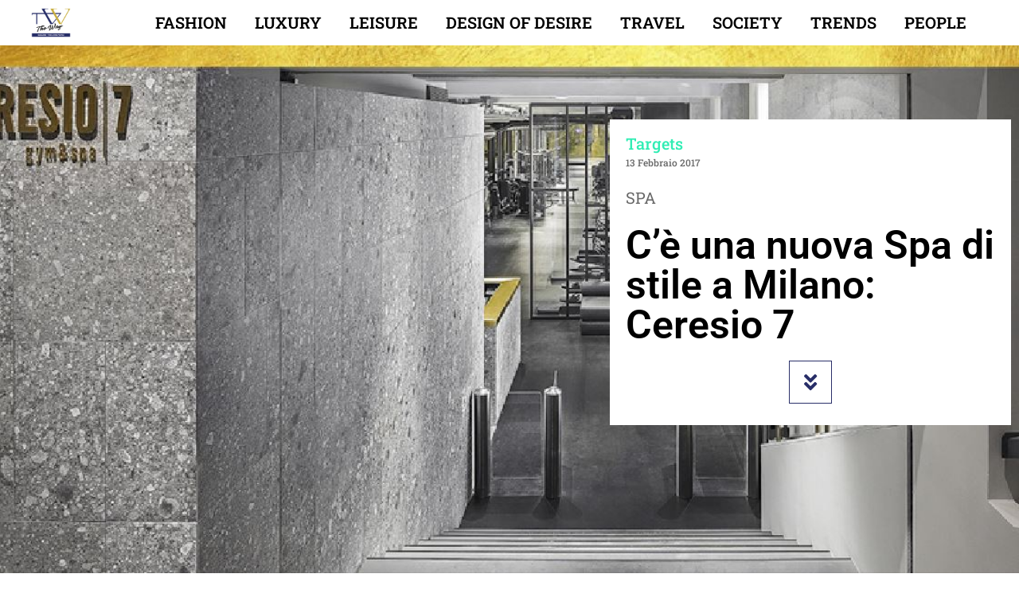

--- FILE ---
content_type: text/html; charset=utf-8
request_url: https://www.google.com/recaptcha/api2/aframe
body_size: 268
content:
<!DOCTYPE HTML><html><head><meta http-equiv="content-type" content="text/html; charset=UTF-8"></head><body><script nonce="a5XnDWZkggyrneD7yk3RzQ">/** Anti-fraud and anti-abuse applications only. See google.com/recaptcha */ try{var clients={'sodar':'https://pagead2.googlesyndication.com/pagead/sodar?'};window.addEventListener("message",function(a){try{if(a.source===window.parent){var b=JSON.parse(a.data);var c=clients[b['id']];if(c){var d=document.createElement('img');d.src=c+b['params']+'&rc='+(localStorage.getItem("rc::a")?sessionStorage.getItem("rc::b"):"");window.document.body.appendChild(d);sessionStorage.setItem("rc::e",parseInt(sessionStorage.getItem("rc::e")||0)+1);localStorage.setItem("rc::h",'1768869899513');}}}catch(b){}});window.parent.postMessage("_grecaptcha_ready", "*");}catch(b){}</script></body></html>

--- FILE ---
content_type: text/css
request_url: https://www.thewaymagazine.it/wp-content/uploads/elementor/css/post-117606.css?ver=1768806811
body_size: 1262
content:
.elementor-117606 .elementor-element.elementor-element-29973ce1 > .elementor-container > .elementor-column > .elementor-widget-wrap{align-content:center;align-items:center;}.elementor-117606 .elementor-element.elementor-element-29973ce1:not(.elementor-motion-effects-element-type-background), .elementor-117606 .elementor-element.elementor-element-29973ce1 > .elementor-motion-effects-container > .elementor-motion-effects-layer{background-color:var( --e-global-color-accent );}.elementor-117606 .elementor-element.elementor-element-29973ce1 > .elementor-container{max-width:1400px;min-height:50px;}.elementor-117606 .elementor-element.elementor-element-29973ce1{transition:background 0.3s, border 0.3s, border-radius 0.3s, box-shadow 0.3s;z-index:10;}.elementor-117606 .elementor-element.elementor-element-29973ce1 > .elementor-background-overlay{transition:background 0.3s, border-radius 0.3s, opacity 0.3s;}.elementor-widget-image .widget-image-caption{color:var( --e-global-color-text );font-family:var( --e-global-typography-text-font-family ), Sans-serif;font-size:var( --e-global-typography-text-font-size );font-weight:var( --e-global-typography-text-font-weight );}.elementor-117606 .elementor-element.elementor-element-31870fc8 img{width:50px;}.elementor-bc-flex-widget .elementor-117606 .elementor-element.elementor-element-b5615c1.elementor-column .elementor-widget-wrap{align-items:center;}.elementor-117606 .elementor-element.elementor-element-b5615c1.elementor-column.elementor-element[data-element_type="column"] > .elementor-widget-wrap.elementor-element-populated{align-content:center;align-items:center;}.elementor-117606 .elementor-element.elementor-element-b5615c1 > .elementor-element-populated{padding:0px 0px 0px 0px;}.elementor-117606 .elementor-element.elementor-element-72241e3f img{width:20%;}.elementor-widget-nav-menu .elementor-nav-menu .elementor-item{font-family:var( --e-global-typography-primary-font-family ), Sans-serif;font-size:var( --e-global-typography-primary-font-size );font-weight:var( --e-global-typography-primary-font-weight );}.elementor-widget-nav-menu .elementor-nav-menu--main .elementor-item{color:var( --e-global-color-text );fill:var( --e-global-color-text );}.elementor-widget-nav-menu .elementor-nav-menu--main .elementor-item:hover,
					.elementor-widget-nav-menu .elementor-nav-menu--main .elementor-item.elementor-item-active,
					.elementor-widget-nav-menu .elementor-nav-menu--main .elementor-item.highlighted,
					.elementor-widget-nav-menu .elementor-nav-menu--main .elementor-item:focus{color:var( --e-global-color-accent );fill:var( --e-global-color-accent );}.elementor-widget-nav-menu .elementor-nav-menu--main:not(.e--pointer-framed) .elementor-item:before,
					.elementor-widget-nav-menu .elementor-nav-menu--main:not(.e--pointer-framed) .elementor-item:after{background-color:var( --e-global-color-accent );}.elementor-widget-nav-menu .e--pointer-framed .elementor-item:before,
					.elementor-widget-nav-menu .e--pointer-framed .elementor-item:after{border-color:var( --e-global-color-accent );}.elementor-widget-nav-menu{--e-nav-menu-divider-color:var( --e-global-color-text );}.elementor-widget-nav-menu .elementor-nav-menu--dropdown .elementor-item, .elementor-widget-nav-menu .elementor-nav-menu--dropdown  .elementor-sub-item{font-family:var( --e-global-typography-accent-font-family ), Sans-serif;font-size:var( --e-global-typography-accent-font-size );font-weight:var( --e-global-typography-accent-font-weight );}.elementor-117606 .elementor-element.elementor-element-26788640 .elementor-menu-toggle{margin-left:auto;background-color:#FFFFFF;border-width:0px;border-radius:0px;}.elementor-117606 .elementor-element.elementor-element-26788640 .elementor-nav-menu .elementor-item{font-family:"Roboto Slab", Sans-serif;font-size:20px;font-weight:600;text-transform:uppercase;text-decoration:none;}.elementor-117606 .elementor-element.elementor-element-26788640 .elementor-nav-menu--main .elementor-item{color:var( --e-global-color-text );fill:var( --e-global-color-text );padding-left:15px;padding-right:15px;}.elementor-117606 .elementor-element.elementor-element-26788640 .elementor-nav-menu--main .elementor-item:hover,
					.elementor-117606 .elementor-element.elementor-element-26788640 .elementor-nav-menu--main .elementor-item.elementor-item-active,
					.elementor-117606 .elementor-element.elementor-element-26788640 .elementor-nav-menu--main .elementor-item.highlighted,
					.elementor-117606 .elementor-element.elementor-element-26788640 .elementor-nav-menu--main .elementor-item:focus{color:var( --e-global-color-primary );fill:var( --e-global-color-primary );}.elementor-117606 .elementor-element.elementor-element-26788640{--e-nav-menu-horizontal-menu-item-margin:calc( 10px / 2 );--nav-menu-icon-size:25px;}.elementor-117606 .elementor-element.elementor-element-26788640 .elementor-nav-menu--main:not(.elementor-nav-menu--layout-horizontal) .elementor-nav-menu > li:not(:last-child){margin-bottom:10px;}.elementor-117606 .elementor-element.elementor-element-26788640 .elementor-nav-menu--dropdown a, .elementor-117606 .elementor-element.elementor-element-26788640 .elementor-menu-toggle{color:var( --e-global-color-text );fill:var( --e-global-color-text );}.elementor-117606 .elementor-element.elementor-element-26788640 .elementor-nav-menu--dropdown{background-color:#FFFFFF;}.elementor-117606 .elementor-element.elementor-element-26788640 .elementor-nav-menu--dropdown a:hover,
					.elementor-117606 .elementor-element.elementor-element-26788640 .elementor-nav-menu--dropdown a:focus,
					.elementor-117606 .elementor-element.elementor-element-26788640 .elementor-nav-menu--dropdown a.elementor-item-active,
					.elementor-117606 .elementor-element.elementor-element-26788640 .elementor-nav-menu--dropdown a.highlighted,
					.elementor-117606 .elementor-element.elementor-element-26788640 .elementor-menu-toggle:hover,
					.elementor-117606 .elementor-element.elementor-element-26788640 .elementor-menu-toggle:focus{color:var( --e-global-color-primary );}.elementor-117606 .elementor-element.elementor-element-26788640 .elementor-nav-menu--dropdown a:hover,
					.elementor-117606 .elementor-element.elementor-element-26788640 .elementor-nav-menu--dropdown a:focus,
					.elementor-117606 .elementor-element.elementor-element-26788640 .elementor-nav-menu--dropdown a.elementor-item-active,
					.elementor-117606 .elementor-element.elementor-element-26788640 .elementor-nav-menu--dropdown a.highlighted{background-color:#FFFFFF;}.elementor-117606 .elementor-element.elementor-element-26788640 div.elementor-menu-toggle{color:var( --e-global-color-text );}.elementor-117606 .elementor-element.elementor-element-26788640 div.elementor-menu-toggle svg{fill:var( --e-global-color-text );}.elementor-117606 .elementor-element.elementor-element-26788640 div.elementor-menu-toggle:hover, .elementor-117606 .elementor-element.elementor-element-26788640 div.elementor-menu-toggle:focus{color:var( --e-global-color-secondary );}.elementor-117606 .elementor-element.elementor-element-26788640 div.elementor-menu-toggle:hover svg, .elementor-117606 .elementor-element.elementor-element-26788640 div.elementor-menu-toggle:focus svg{fill:var( --e-global-color-secondary );}.elementor-117606 .elementor-element.elementor-element-79e51cde .elementor-menu-toggle{margin-left:auto;background-color:#FFFFFF;border-width:0px;border-radius:0px;}.elementor-117606 .elementor-element.elementor-element-79e51cde .elementor-nav-menu .elementor-item{font-family:"Roboto Slab", Sans-serif;font-size:20px;font-weight:600;text-transform:uppercase;text-decoration:none;}.elementor-117606 .elementor-element.elementor-element-79e51cde .elementor-nav-menu--main .elementor-item{color:var( --e-global-color-text );fill:var( --e-global-color-text );padding-left:15px;padding-right:15px;}.elementor-117606 .elementor-element.elementor-element-79e51cde .elementor-nav-menu--main .elementor-item:hover,
					.elementor-117606 .elementor-element.elementor-element-79e51cde .elementor-nav-menu--main .elementor-item.elementor-item-active,
					.elementor-117606 .elementor-element.elementor-element-79e51cde .elementor-nav-menu--main .elementor-item.highlighted,
					.elementor-117606 .elementor-element.elementor-element-79e51cde .elementor-nav-menu--main .elementor-item:focus{color:var( --e-global-color-primary );fill:var( --e-global-color-primary );}.elementor-117606 .elementor-element.elementor-element-79e51cde{--e-nav-menu-horizontal-menu-item-margin:calc( 5px / 2 );--nav-menu-icon-size:25px;}.elementor-117606 .elementor-element.elementor-element-79e51cde .elementor-nav-menu--main:not(.elementor-nav-menu--layout-horizontal) .elementor-nav-menu > li:not(:last-child){margin-bottom:5px;}.elementor-117606 .elementor-element.elementor-element-79e51cde .elementor-nav-menu--dropdown a, .elementor-117606 .elementor-element.elementor-element-79e51cde .elementor-menu-toggle{color:var( --e-global-color-text );fill:var( --e-global-color-text );}.elementor-117606 .elementor-element.elementor-element-79e51cde .elementor-nav-menu--dropdown{background-color:#FFFFFF;}.elementor-117606 .elementor-element.elementor-element-79e51cde .elementor-nav-menu--dropdown a:hover,
					.elementor-117606 .elementor-element.elementor-element-79e51cde .elementor-nav-menu--dropdown a:focus,
					.elementor-117606 .elementor-element.elementor-element-79e51cde .elementor-nav-menu--dropdown a.elementor-item-active,
					.elementor-117606 .elementor-element.elementor-element-79e51cde .elementor-nav-menu--dropdown a.highlighted,
					.elementor-117606 .elementor-element.elementor-element-79e51cde .elementor-menu-toggle:hover,
					.elementor-117606 .elementor-element.elementor-element-79e51cde .elementor-menu-toggle:focus{color:var( --e-global-color-primary );}.elementor-117606 .elementor-element.elementor-element-79e51cde .elementor-nav-menu--dropdown a:hover,
					.elementor-117606 .elementor-element.elementor-element-79e51cde .elementor-nav-menu--dropdown a:focus,
					.elementor-117606 .elementor-element.elementor-element-79e51cde .elementor-nav-menu--dropdown a.elementor-item-active,
					.elementor-117606 .elementor-element.elementor-element-79e51cde .elementor-nav-menu--dropdown a.highlighted{background-color:#FFFFFF;}.elementor-117606 .elementor-element.elementor-element-79e51cde div.elementor-menu-toggle{color:var( --e-global-color-text );}.elementor-117606 .elementor-element.elementor-element-79e51cde div.elementor-menu-toggle svg{fill:var( --e-global-color-text );}.elementor-117606 .elementor-element.elementor-element-79e51cde div.elementor-menu-toggle:hover, .elementor-117606 .elementor-element.elementor-element-79e51cde div.elementor-menu-toggle:focus{color:var( --e-global-color-secondary );}.elementor-117606 .elementor-element.elementor-element-79e51cde div.elementor-menu-toggle:hover svg, .elementor-117606 .elementor-element.elementor-element-79e51cde div.elementor-menu-toggle:focus svg{fill:var( --e-global-color-secondary );}.elementor-theme-builder-content-area{height:400px;}.elementor-location-header:before, .elementor-location-footer:before{content:"";display:table;clear:both;}@media(max-width:1024px){.elementor-117606 .elementor-element.elementor-element-29973ce1{padding:0px 50px 0px 50px;}.elementor-bc-flex-widget .elementor-117606 .elementor-element.elementor-element-24ab7eaa.elementor-column .elementor-widget-wrap{align-items:center;}.elementor-117606 .elementor-element.elementor-element-24ab7eaa.elementor-column.elementor-element[data-element_type="column"] > .elementor-widget-wrap.elementor-element-populated{align-content:center;align-items:center;}.elementor-widget-image .widget-image-caption{font-size:var( --e-global-typography-text-font-size );}.elementor-117606 .elementor-element.elementor-element-31870fc8 img{width:50%;}.elementor-bc-flex-widget .elementor-117606 .elementor-element.elementor-element-b5615c1.elementor-column .elementor-widget-wrap{align-items:center;}.elementor-117606 .elementor-element.elementor-element-b5615c1.elementor-column.elementor-element[data-element_type="column"] > .elementor-widget-wrap.elementor-element-populated{align-content:center;align-items:center;}.elementor-117606 .elementor-element.elementor-element-b5615c1.elementor-column > .elementor-widget-wrap{justify-content:center;}.elementor-117606 .elementor-element.elementor-element-72241e3f img{width:35%;}.elementor-widget-nav-menu .elementor-nav-menu .elementor-item{font-size:var( --e-global-typography-primary-font-size );}.elementor-widget-nav-menu .elementor-nav-menu--dropdown .elementor-item, .elementor-widget-nav-menu .elementor-nav-menu--dropdown  .elementor-sub-item{font-size:var( --e-global-typography-accent-font-size );}.elementor-117606 .elementor-element.elementor-element-26788640 .elementor-nav-menu .elementor-item{font-size:20px;}.elementor-117606 .elementor-element.elementor-element-26788640 .elementor-nav-menu--dropdown a{padding-left:0px;padding-right:0px;padding-top:10px;padding-bottom:10px;}.elementor-117606 .elementor-element.elementor-element-26788640 .elementor-menu-toggle{border-width:1px;}.elementor-117606 .elementor-element.elementor-element-79e51cde .elementor-nav-menu .elementor-item{font-size:20px;}.elementor-117606 .elementor-element.elementor-element-79e51cde .elementor-nav-menu--dropdown a{padding-left:0px;padding-right:0px;padding-top:10px;padding-bottom:10px;}.elementor-117606 .elementor-element.elementor-element-79e51cde .elementor-nav-menu--main > .elementor-nav-menu > li > .elementor-nav-menu--dropdown, .elementor-117606 .elementor-element.elementor-element-79e51cde .elementor-nav-menu__container.elementor-nav-menu--dropdown{margin-top:10px !important;}.elementor-117606 .elementor-element.elementor-element-79e51cde .elementor-menu-toggle{border-width:1px;}}@media(max-width:767px){.elementor-117606 .elementor-element.elementor-element-29973ce1{padding:0px 020px 0px 20px;}.elementor-widget-image .widget-image-caption{font-size:var( --e-global-typography-text-font-size );}.elementor-117606 .elementor-element.elementor-element-31870fc8{text-align:start;}.elementor-117606 .elementor-element.elementor-element-31870fc8 img{width:45%;}.elementor-117606 .elementor-element.elementor-element-b5615c1{width:100%;}.elementor-bc-flex-widget .elementor-117606 .elementor-element.elementor-element-b5615c1.elementor-column .elementor-widget-wrap{align-items:center;}.elementor-117606 .elementor-element.elementor-element-b5615c1.elementor-column.elementor-element[data-element_type="column"] > .elementor-widget-wrap.elementor-element-populated{align-content:center;align-items:center;}.elementor-117606 .elementor-element.elementor-element-b5615c1.elementor-column > .elementor-widget-wrap{justify-content:center;}.elementor-117606 .elementor-element.elementor-element-68c86275{width:50%;}.elementor-bc-flex-widget .elementor-117606 .elementor-element.elementor-element-68c86275.elementor-column .elementor-widget-wrap{align-items:center;}.elementor-117606 .elementor-element.elementor-element-68c86275.elementor-column.elementor-element[data-element_type="column"] > .elementor-widget-wrap.elementor-element-populated{align-content:center;align-items:center;}.elementor-117606 .elementor-element.elementor-element-72241e3f{text-align:start;}.elementor-117606 .elementor-element.elementor-element-72241e3f img{width:40%;}.elementor-117606 .elementor-element.elementor-element-7285bd0c{width:50%;}.elementor-widget-nav-menu .elementor-nav-menu .elementor-item{font-size:var( --e-global-typography-primary-font-size );}.elementor-widget-nav-menu .elementor-nav-menu--dropdown .elementor-item, .elementor-widget-nav-menu .elementor-nav-menu--dropdown  .elementor-sub-item{font-size:var( --e-global-typography-accent-font-size );}.elementor-117606 .elementor-element.elementor-element-26788640 .elementor-nav-menu--main .elementor-item{padding-top:0px;padding-bottom:0px;}.elementor-117606 .elementor-element.elementor-element-26788640{--e-nav-menu-horizontal-menu-item-margin:calc( 0px / 2 );--nav-menu-icon-size:25px;}.elementor-117606 .elementor-element.elementor-element-26788640 .elementor-nav-menu--main:not(.elementor-nav-menu--layout-horizontal) .elementor-nav-menu > li:not(:last-child){margin-bottom:0px;}.elementor-117606 .elementor-element.elementor-element-26788640 .elementor-nav-menu--dropdown a{padding-left:30px;padding-right:30px;padding-top:15px;padding-bottom:15px;}.elementor-117606 .elementor-element.elementor-element-26788640 .elementor-nav-menu--main > .elementor-nav-menu > li > .elementor-nav-menu--dropdown, .elementor-117606 .elementor-element.elementor-element-26788640 .elementor-nav-menu__container.elementor-nav-menu--dropdown{margin-top:11px !important;}.elementor-117606 .elementor-element.elementor-element-79e51cde .elementor-nav-menu--main .elementor-item{padding-top:0px;padding-bottom:0px;}.elementor-117606 .elementor-element.elementor-element-79e51cde{--e-nav-menu-horizontal-menu-item-margin:calc( 0px / 2 );}.elementor-117606 .elementor-element.elementor-element-79e51cde .elementor-nav-menu--main:not(.elementor-nav-menu--layout-horizontal) .elementor-nav-menu > li:not(:last-child){margin-bottom:0px;}.elementor-117606 .elementor-element.elementor-element-79e51cde .elementor-nav-menu--dropdown a{padding-left:30px;padding-right:30px;padding-top:15px;padding-bottom:15px;}.elementor-117606 .elementor-element.elementor-element-79e51cde .elementor-nav-menu--main > .elementor-nav-menu > li > .elementor-nav-menu--dropdown, .elementor-117606 .elementor-element.elementor-element-79e51cde .elementor-nav-menu__container.elementor-nav-menu--dropdown{margin-top:1px !important;}}@media(min-width:768px){.elementor-117606 .elementor-element.elementor-element-24ab7eaa{width:10%;}.elementor-117606 .elementor-element.elementor-element-b5615c1{width:90%;}}@media(max-width:1024px) and (min-width:768px){.elementor-117606 .elementor-element.elementor-element-24ab7eaa{width:20%;}.elementor-117606 .elementor-element.elementor-element-b5615c1{width:80%;}}